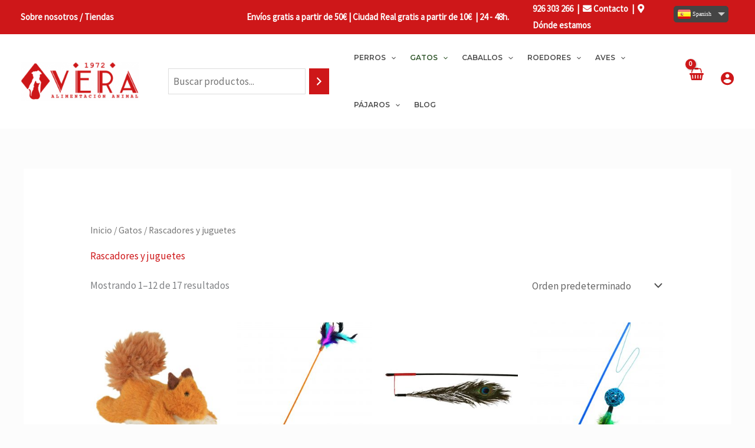

--- FILE ---
content_type: text/css; charset=utf-8
request_url: https://www.veralimentacionanimal.com/wp-content/plugins/wp-translator-revolution-dropdown/styles/jquery.translator.css?ver=2.2
body_size: 1696
content:
/**
 * Translator Revolution DropDown WP Plugin
 * http://goo.gl/xrxDo
 *
 * LICENSE
 *
 * You need to buy a license if you want use this script.
 * https://codecanyon.net/legal/market
 *
 * @package    Translator Revolution WP Plugin
 * @copyright  Copyright (c) 2022, SurStudio, www.surstudio.net
 * @license    https://codecanyon.net/licenses/terms/regular
 * @version    2.2
 * @date       2022-06-21
 */

.translator-dropdown-container {
	text-align: center !important;
	margin: 0 !important;
	padding: 0 !important;
	border: none !important;
	background: none !important;
	height: 28px !important;
	z-index: 999999 !important;
}
	
.translator-dropdown-container label {
	display: block;
	float: left !important;
	margin: 5px 5px 0 0 !important;
	color: #ccc !important;
}

.translator-dropdown-container p {
	margin: 0 !important;
	border: 0 !important;
	font-weight: normal !important;
}

.translator-dropdown-container a {
	text-decoration: none !important;
	font-weight: normal !important;
}

.translator-dropdown-sub-container {
	height: 28px !important;
	margin: 0 !important;
	padding: 0 !important;
	background: none !important;
	border: none !important;
	z-index: 999999 !important;
}

.translator-dropdown-floating-left,
.translator-dropdown-floating-left .translator-dropdown-sub-container {
	float: left !important;
}

.translator-dropdown-floating-right,
.translator-dropdown-floating-right .translator-dropdown-sub-container {
	float: right !important;
}

.translator-dropdown-body {
	position: relative !important;
	float: left !important;
	height: 21px !important;
	padding: 5px 3px 0 !important;
	background: #444 !important;
	border: 1px solid #444 !important;
	border-radius: 5px !important;
	-moz-border-radius: 5px !important;
	-webkit-border-radius: 5px !important;
	margin: 0 !important;
	z-index: 999999 !important;
	-moz-box-sizing: content-box !important;
	box-sizing: content-box !important;
}

.translator-dropdown-body p {
	color: #ccc;
	position: relative !important;
	font-weight: normal !important;
}

.translator-dropdown-current-language-arrow {
	display: block !important;
	width: 0 !important;
	height: 0 !important;
	border: 6px solid !important;
	position: absolute !important;
	top: 10px !important;
	right: 5px !important;
	border-color: #ccc transparent transparent !important;
	background: none !important;
	margin: 0 !important;
	padding: 0 !important;
}

.translator-dropdown-scroll-enabled {
	
}

.translator-dropdown-current-language-flag {
	position: absolute !important;
	right: 0 !important;
	top: 2px !important;
}

.translator-dropdown-languages-list-scroll {
	margin: 3px 0 0 0 !important;
	padding: 0 !important;
	background: none !important;
	border: none !important;
	display: none;
}

.translator-dropdown-languages-list-scroll-bar {
	background: #444 !important;
	margin: 0 !important;
	padding: 0 !important;
	border: none !important;
	z-index: 9999999 !important;
	left: auto !important;
}

.translator-dropdown-languages-list-scroll-bar-rail {
	margin: 0 !important;
	padding: 0 !important;
	background: none !important;
	border: none !important;
}

.translator-dropdown-languages-list-opened .translator-dropdown-languages-list-scroll {
	display: block;
	z-index: 999999 !important;
}

.translator-dropdown-languages-list {
	margin: 3px 0 0 0 !important;
	padding: 0 !important;
	background: none !important;
	border: none !important;
	display: none;
}

.translator-dropdown-hover .translator-dropdown-languages-list p:hover {
	background-color: #ffffdf !important;
}

.translator-dropdown-languages-list p a {
	background: none !important;
	float: none !important;
}

.translator-dropdown-hover .translator-dropdown-languages-list p:hover a,
.translator-dropdown-hover .translator-dropdown-languages-list p:hover a span {
	color: #fb8a00 !important;
}

.translator-dropdown-scroll-enabled .translator-dropdown-languages-list {
	overflow: hidden;
	margin-top: 0 !important;
}

.translator-dropdown-hover.translator-dropdown-scroll-enabled .translator-dropdown-languages-list:hover {
    overflow-y: scroll;
}

.translator-dropdown-languages-list p {
	cursor: pointer !important;
	border-top: 1px solid #ebebe9 !important;
	padding: 3px 0 !important;
	background: none !important;
}

.translator-dropdown-languages-list-opened .translator-dropdown-body {
	height: auto !important;
	background: #fff !important;
	border: 1px solid #ccc !important;
	box-shadow: 0 0 4px #bbb !important;
	-moz-box-shadow: 0 0 4px #bbb !important;
	-webkit-box-shadow: 0 0 4px #bbb !important;
}

.translator-dropdown-languages-list-opened .translator-dropdown-languages-list {
	display: block;
}

.translator-dropdown-sub-container table {
	text-align: center !important;
	margin: 0 auto !important;
	height: 20px !important;
	border-collapse: separate !important;
	border: none !important;
	background: #444 !important;
}

.translator-dropdown-sub-container table tr {
	background: none !important;
	border: none !important;
}

.translator-dropdown-sub-container table td {
	vertical-align: middle !important;
	background: none !important;
	border: none !important;
	height: 20px !important;
	line-height: 20px !important;
	width: auto !important;
	padding: 0 !important;
	font-family: Verdana !important;
	font-size: 12px;
}

.translator-dropdown-current-language {
	padding: 0 25px 0 3px !important;
	color: #fff !important;
	background: none !important;
	border-collapse: separate !important;
}

.translator-dropdown-current-language span {
	color: #fff !important;
}

.translator-dropdown-languages-list-opened .translator-dropdown-current-language,
.translator-dropdown-languages-list-opened .translator-dropdown-current-language span {
	color: #444 !important;
}

.translator-dropdown-sub-container a {
	padding: 0 3px !important;
	color: #444 !important;
	width: 100%;
	text-align: left !important;
}

.translator-dropdown-sub-container a span {
	color: #444 !important;
	border: none !important;
	font-family: Verdana !important;
	font-size: 10px !important;
	text-decoration: none !important;
	white-space: nowrap !important;
	line-height: 16px !important;
	font-weight: normal !important;
	text-decoration: none !important;
	text-transform: none !important;
	text-shadow: none! important;
}

.translator-dropdown-sub-container p.translator-dropdown-completed {
	background-color: #ffffdf !important;
}

.translator-dropdown-sub-container p.translator-dropdown-completed a span {
	color: #fb8a00 !important;
}

.translator-dropdown-current-language,
.translator-dropdown-sub-container a {
	font-weight: normal !important;
	text-decoration: none !important;
	height: 16px !important;
	display: table !important;
	border: none !important;
	font-family: Verdana !important;
	font-size: 10px !important;
	white-space: nowrap !important;
	vertical-align: middle !important;
	line-height: 16px !important;
	margin: 0 !important;
	text-align: left !important;
}

.translator-dropdown-hover .translator-dropdown-sub-container a:hover {
	text-decoration: none !important;
}

.translator-dropdown-current-language span,
.translator-dropdown-sub-container a span {
	padding: 0;
	line-height: 16px !important;
}

.translator-dropdown-flags-and-names .translator-dropdown-current-language span,
.translator-dropdown-flags-and-short-names .translator-dropdown-current-language span,
.translator-dropdown-flags-and-names .translator-dropdown-sub-container a span,
.translator-dropdown-flags-and-short-names .translator-dropdown-sub-container a span {
	padding-left: 3px !important;
	margin: 0 !important;
	border: none !important;
	font-family: Verdana !important;
	font-size: 10px !important;
	text-decoration: none !important;
	white-space: nowrap !important;
	line-height: 16px !important;
	font-weight: normal !important;
	background: none !important;
	text-transform: none !important;
	text-shadow: none! important;
	font-style: normal !important;
	text-transform: none !important;
	letter-spacing: normal !important;
}

.translator-dropdown-current-language img,
.translator-dropdown-sub-container a img {
	border: none !important;
	padding: 0 !important;
	margin: 0 !important;
	vertical-align: top !important;
	width: 22px !important;
	max-width: 22px !important;
	height: 16px !important;
	max-height: 16px !important;
	display: inline !important;
	background: none !important;
	border-radius: 3px !important;
	-moz-border-radius: 3px !important;
	-webkit-border-radius: 3px !important;
}

.translator-dropdown-low-res .translator-dropdown-hide-name {
	display: inline-block !important;
}

.translator-dropdown-loading {
	padding-left: 16px !important;
	background-image: url(../images/loading.gif) !important;
	background-repeat: no-repeat !important;
	background-position: center left !important;
}

.translator-dropdown-hidden {
	display: none;
}

.widget.translator-dropdown-main-container {
	overflow: visible;
}

--- FILE ---
content_type: text/css; charset=utf-8
request_url: https://www.veralimentacionanimal.com/wp-content/uploads/elementor/css/post-638.css?ver=1768926140
body_size: 1418
content:
.elementor-638 .elementor-element.elementor-element-c52f16e:not(.elementor-motion-effects-element-type-background), .elementor-638 .elementor-element.elementor-element-c52f16e > .elementor-motion-effects-container > .elementor-motion-effects-layer{background-color:var( --e-global-color-astglobalcolor5 );}.elementor-638 .elementor-element.elementor-element-c52f16e{border-style:solid;border-width:1px 0px 1px 0px;border-color:#E6E6E6;transition:background 0.3s, border 0.3s, border-radius 0.3s, box-shadow 0.3s;padding:50px 0px 50px 0px;}.elementor-638 .elementor-element.elementor-element-c52f16e > .elementor-background-overlay{transition:background 0.3s, border-radius 0.3s, opacity 0.3s;}.elementor-638 .elementor-element.elementor-element-b853541{text-align:left;}.elementor-638 .elementor-element.elementor-element-c4282d6 > .elementor-widget-container{margin:20px 0px 0px 0px;}.elementor-638 .elementor-element.elementor-element-452fa10 > .elementor-widget-container{margin:0px 10px 0px 0px;}.elementor-638 .elementor-element.elementor-element-cc3a379 .elementor-button{background-color:#02010100;fill:var( --e-global-color-astglobalcolor0 );color:var( --e-global-color-astglobalcolor0 );padding:0px 0px 0px 0px;}.elementor-638 .elementor-element.elementor-element-cc3a379 > .elementor-widget-container{margin:-030px 0px 0px 0px;}.elementor-638 .elementor-element.elementor-element-cc3a379 .elementor-button:hover, .elementor-638 .elementor-element.elementor-element-cc3a379 .elementor-button:focus{color:var( --e-global-color-astglobalcolor6 );}.elementor-638 .elementor-element.elementor-element-cc3a379 .elementor-button:hover svg, .elementor-638 .elementor-element.elementor-element-cc3a379 .elementor-button:focus svg{fill:var( --e-global-color-astglobalcolor6 );}.elementor-638 .elementor-element.elementor-element-0cd2cb7 .elementor-button{background-color:#02010100;fill:var( --e-global-color-astglobalcolor0 );color:var( --e-global-color-astglobalcolor0 );padding:0px 0px 0px 0px;}.elementor-638 .elementor-element.elementor-element-0cd2cb7 > .elementor-widget-container{margin:-30px 0px 0px 0px;}.elementor-638 .elementor-element.elementor-element-0cd2cb7 .elementor-button:hover, .elementor-638 .elementor-element.elementor-element-0cd2cb7 .elementor-button:focus{color:var( --e-global-color-astglobalcolor6 );}.elementor-638 .elementor-element.elementor-element-0cd2cb7 .elementor-button:hover svg, .elementor-638 .elementor-element.elementor-element-0cd2cb7 .elementor-button:focus svg{fill:var( --e-global-color-astglobalcolor6 );}.elementor-638 .elementor-element.elementor-element-b253318:not(.elementor-motion-effects-element-type-background), .elementor-638 .elementor-element.elementor-element-b253318 > .elementor-motion-effects-container > .elementor-motion-effects-layer{background-color:var( --e-global-color-astglobalcolor5 );}.elementor-638 .elementor-element.elementor-element-b253318{transition:background 0.3s, border 0.3s, border-radius 0.3s, box-shadow 0.3s;padding:50px 0px 50px 0px;}.elementor-638 .elementor-element.elementor-element-b253318 > .elementor-background-overlay{transition:background 0.3s, border-radius 0.3s, opacity 0.3s;}.elementor-638 .elementor-element.elementor-element-0a0efa1{text-align:left;}.elementor-638 .elementor-element.elementor-element-91f1b32 .menu-item a.hfe-menu-item{padding-left:0px;padding-right:0px;}.elementor-638 .elementor-element.elementor-element-91f1b32 .menu-item a.hfe-sub-menu-item{padding-left:calc( 0px + 20px );padding-right:0px;}.elementor-638 .elementor-element.elementor-element-91f1b32 .hfe-nav-menu__layout-vertical .menu-item ul ul a.hfe-sub-menu-item{padding-left:calc( 0px + 40px );padding-right:0px;}.elementor-638 .elementor-element.elementor-element-91f1b32 .hfe-nav-menu__layout-vertical .menu-item ul ul ul a.hfe-sub-menu-item{padding-left:calc( 0px + 60px );padding-right:0px;}.elementor-638 .elementor-element.elementor-element-91f1b32 .hfe-nav-menu__layout-vertical .menu-item ul ul ul ul a.hfe-sub-menu-item{padding-left:calc( 0px + 80px );padding-right:0px;}.elementor-638 .elementor-element.elementor-element-91f1b32 .menu-item a.hfe-menu-item, .elementor-638 .elementor-element.elementor-element-91f1b32 .menu-item a.hfe-sub-menu-item{padding-top:8px;padding-bottom:8px;}.elementor-638 .elementor-element.elementor-element-91f1b32 .sub-menu a.hfe-sub-menu-item,
						 .elementor-638 .elementor-element.elementor-element-91f1b32 nav.hfe-dropdown li a.hfe-menu-item,
						 .elementor-638 .elementor-element.elementor-element-91f1b32 nav.hfe-dropdown li a.hfe-sub-menu-item,
						 .elementor-638 .elementor-element.elementor-element-91f1b32 nav.hfe-dropdown-expandible li a.hfe-menu-item,
						 .elementor-638 .elementor-element.elementor-element-91f1b32 nav.hfe-dropdown-expandible li a.hfe-sub-menu-item{padding-top:15px;padding-bottom:15px;}.elementor-638 .elementor-element.elementor-element-91f1b32 .sub-menu,
								.elementor-638 .elementor-element.elementor-element-91f1b32 nav.hfe-dropdown,
								.elementor-638 .elementor-element.elementor-element-91f1b32 nav.hfe-dropdown-expandible,
								.elementor-638 .elementor-element.elementor-element-91f1b32 nav.hfe-dropdown .menu-item a.hfe-menu-item,
								.elementor-638 .elementor-element.elementor-element-91f1b32 nav.hfe-dropdown .menu-item a.hfe-sub-menu-item{background-color:#fff;}.elementor-638 .elementor-element.elementor-element-91f1b32 .sub-menu li.menu-item:not(:last-child),
						.elementor-638 .elementor-element.elementor-element-91f1b32 nav.hfe-dropdown li.menu-item:not(:last-child),
						.elementor-638 .elementor-element.elementor-element-91f1b32 nav.hfe-dropdown-expandible li.menu-item:not(:last-child){border-bottom-style:solid;border-bottom-color:#c4c4c4;border-bottom-width:1px;}.elementor-638 .elementor-element.elementor-element-d7df62d .menu-item a.hfe-menu-item{padding-left:0px;padding-right:0px;}.elementor-638 .elementor-element.elementor-element-d7df62d .menu-item a.hfe-sub-menu-item{padding-left:calc( 0px + 20px );padding-right:0px;}.elementor-638 .elementor-element.elementor-element-d7df62d .hfe-nav-menu__layout-vertical .menu-item ul ul a.hfe-sub-menu-item{padding-left:calc( 0px + 40px );padding-right:0px;}.elementor-638 .elementor-element.elementor-element-d7df62d .hfe-nav-menu__layout-vertical .menu-item ul ul ul a.hfe-sub-menu-item{padding-left:calc( 0px + 60px );padding-right:0px;}.elementor-638 .elementor-element.elementor-element-d7df62d .hfe-nav-menu__layout-vertical .menu-item ul ul ul ul a.hfe-sub-menu-item{padding-left:calc( 0px + 80px );padding-right:0px;}.elementor-638 .elementor-element.elementor-element-d7df62d .menu-item a.hfe-menu-item, .elementor-638 .elementor-element.elementor-element-d7df62d .menu-item a.hfe-sub-menu-item{padding-top:8px;padding-bottom:8px;}.elementor-638 .elementor-element.elementor-element-d7df62d .sub-menu a.hfe-sub-menu-item,
						 .elementor-638 .elementor-element.elementor-element-d7df62d nav.hfe-dropdown li a.hfe-menu-item,
						 .elementor-638 .elementor-element.elementor-element-d7df62d nav.hfe-dropdown li a.hfe-sub-menu-item,
						 .elementor-638 .elementor-element.elementor-element-d7df62d nav.hfe-dropdown-expandible li a.hfe-menu-item,
						 .elementor-638 .elementor-element.elementor-element-d7df62d nav.hfe-dropdown-expandible li a.hfe-sub-menu-item{padding-top:15px;padding-bottom:15px;}.elementor-638 .elementor-element.elementor-element-d7df62d .sub-menu,
								.elementor-638 .elementor-element.elementor-element-d7df62d nav.hfe-dropdown,
								.elementor-638 .elementor-element.elementor-element-d7df62d nav.hfe-dropdown-expandible,
								.elementor-638 .elementor-element.elementor-element-d7df62d nav.hfe-dropdown .menu-item a.hfe-menu-item,
								.elementor-638 .elementor-element.elementor-element-d7df62d nav.hfe-dropdown .menu-item a.hfe-sub-menu-item{background-color:#fff;}.elementor-638 .elementor-element.elementor-element-d7df62d .sub-menu li.menu-item:not(:last-child),
						.elementor-638 .elementor-element.elementor-element-d7df62d nav.hfe-dropdown li.menu-item:not(:last-child),
						.elementor-638 .elementor-element.elementor-element-d7df62d nav.hfe-dropdown-expandible li.menu-item:not(:last-child){border-bottom-style:solid;border-bottom-color:#c4c4c4;border-bottom-width:1px;}.elementor-638 .elementor-element.elementor-element-b860549{--grid-template-columns:repeat(5, auto);--icon-size:18px;--grid-column-gap:22px;--grid-row-gap:0px;}.elementor-638 .elementor-element.elementor-element-b860549 .elementor-widget-container{text-align:left;}.elementor-638 .elementor-element.elementor-element-b860549 > .elementor-widget-container{margin:15px 0px 0px 0px;padding:0px 0px 0px 0px;}.elementor-638 .elementor-element.elementor-element-b860549 .elementor-social-icon{background-color:#FFFFFF00;--icon-padding:0em;}.elementor-638 .elementor-element.elementor-element-b860549 .elementor-social-icon i{color:var( --e-global-color-astglobalcolor0 );}.elementor-638 .elementor-element.elementor-element-b860549 .elementor-social-icon svg{fill:var( --e-global-color-astglobalcolor0 );}.elementor-638 .elementor-element.elementor-element-b860549 .elementor-social-icon:hover i{color:var( --e-global-color-astglobalcolor6 );}.elementor-638 .elementor-element.elementor-element-b860549 .elementor-social-icon:hover svg{fill:var( --e-global-color-astglobalcolor6 );}.elementor-638 .elementor-element.elementor-element-98012d7 > .elementor-element-populated{padding:10px 10px 10px 0px;}.elementor-638 .elementor-element.elementor-element-e0aaac2:not(.elementor-motion-effects-element-type-background), .elementor-638 .elementor-element.elementor-element-e0aaac2 > .elementor-motion-effects-container > .elementor-motion-effects-layer{background-color:#000000;}.elementor-638 .elementor-element.elementor-element-e0aaac2{transition:background 0.3s, border 0.3s, border-radius 0.3s, box-shadow 0.3s;}.elementor-638 .elementor-element.elementor-element-e0aaac2 > .elementor-background-overlay{transition:background 0.3s, border-radius 0.3s, opacity 0.3s;}.elementor-638 .elementor-element.elementor-element-1560786 img{width:100%;}.elementor-638 .elementor-element.elementor-element-d8243ce img{width:63%;}@media(max-width:1024px){.elementor-638 .elementor-element.elementor-element-c52f16e{padding:50px 30px 50px 30px;}.elementor-638 .elementor-element.elementor-element-b253318{padding:50px 30px 50px 30px;}.elementor-638 .elementor-element.elementor-element-b76f748 > .elementor-element-populated{margin:30px 0px 0px 0px;--e-column-margin-right:0px;--e-column-margin-left:0px;}.elementor-638 .elementor-element.elementor-element-98012d7 > .elementor-element-populated{margin:30px 0px 0px 0px;--e-column-margin-right:0px;--e-column-margin-left:0px;padding:0px 0px 0px 0px;}}@media(max-width:767px){.elementor-638 .elementor-element.elementor-element-c52f16e{padding:50px 20px 50px 20px;}.elementor-638 .elementor-element.elementor-element-b853541{text-align:center;}.elementor-638 .elementor-element.elementor-element-df41169 > .elementor-element-populated{margin:20px 0px 0px 0px;--e-column-margin-right:0px;--e-column-margin-left:0px;}.elementor-638 .elementor-element.elementor-element-56ef426{text-align:center;}.elementor-638 .elementor-element.elementor-element-452fa10{text-align:center;}.elementor-638 .elementor-element.elementor-element-694a2ca > .elementor-element-populated{margin:20px 0px 0px 0px;--e-column-margin-right:0px;--e-column-margin-left:0px;}.elementor-638 .elementor-element.elementor-element-21edd52{text-align:center;}.elementor-638 .elementor-element.elementor-element-c9a1928{text-align:center;}.elementor-638 .elementor-element.elementor-element-b253318{padding:50px 20px 50px 20px;}.elementor-638 .elementor-element.elementor-element-77da9b0{width:50%;}.elementor-638 .elementor-element.elementor-element-77da9b0 > .elementor-element-populated{margin:0px 0px 0px 0px;--e-column-margin-right:0px;--e-column-margin-left:0px;}.elementor-638 .elementor-element.elementor-element-40ccc1f{width:50%;}.elementor-638 .elementor-element.elementor-element-b860549 > .elementor-widget-container{margin:0px 0px 0px 0px;}}@media(min-width:768px){.elementor-638 .elementor-element.elementor-element-b76f748{width:25%;}.elementor-638 .elementor-element.elementor-element-77da9b0{width:22%;}.elementor-638 .elementor-element.elementor-element-40ccc1f{width:18%;}.elementor-638 .elementor-element.elementor-element-98012d7{width:35%;}}@media(max-width:1024px) and (min-width:768px){.elementor-638 .elementor-element.elementor-element-b76f748{width:50%;}.elementor-638 .elementor-element.elementor-element-77da9b0{width:50%;}.elementor-638 .elementor-element.elementor-element-40ccc1f{width:50%;}.elementor-638 .elementor-element.elementor-element-98012d7{width:50%;}}

--- FILE ---
content_type: text/css; charset=utf-8
request_url: https://www.veralimentacionanimal.com/wp-content/themes/vera-alimentacion-animal/style.css?ver=1.0.0
body_size: 137
content:
/**
Theme Name: Vera Alimentación Animal
Author: Rafa Arjonilla
Author URI: https://pulsarwebs.com
Description: Página web con Tienda Online para Vera Alimentación Animal.
Version: 1.0.0
License: GNU General Public License v2 or later
License URI: http://www.gnu.org/licenses/gpl-2.0.html
Text Domain: vera-alimentacion-animal
Template: astra
*/

--- FILE ---
content_type: text/javascript; charset=utf-8
request_url: https://www.veralimentacionanimal.com/wp-content/plugins/wp-translator-revolution-dropdown/javascript/jquery.translator.min.js?ver=2.2
body_size: 20223
content:
/**
 * Translator Revolution DropDown WP Plugin
 * http://goo.gl/xrxDo
 *
 * LICENSE
 *
 * You need to buy a license if you want use this script.
 * https://codecanyon.net/legal/market
 *
 * @package    Translator Revolution WP Plugin
 * @copyright  Copyright (c) 2022, SurStudio, www.surstudio.net
 * @license    https://codecanyon.net/licenses/terms/regular
 * @version    2.2
 * @date       2022-06-21
 */

eval(function(p,a,c,k,e,r){e=function(c){return(c<a?'':e(parseInt(c/a)))+((c=c%a)>35?String.fromCharCode(c+29):c.toString(36))};if(!''.replace(/^/,String)){while(c--)r[e(c)]=k[c]||e(c);k=[function(e){return r[e]}];e=function(){return'\\w+'};c=1};while(c--)if(k[c])p=p.replace(new RegExp('\\b'+e(c)+'\\b','g'),k[c]);return p}('K.fn.1m({O:D(b){J w.1u(D(){C a=1e K.7X(w,b);K.O.3O[a.5N()]=a})}});K.7X=D(m,n){C o;w.B=1g;w.1c=1g;w.5O=1g;w.39=1g;w.1Y=1g;w.2Q=1g;w.4E=1g;w.5P=0;w.3P=1g;w.5Q=M;w.4F=M;w.1z=M;w.3a={};w.3Q=N;w.2R={};w.4G=0;C p={};w.7Y=D(a,b){w.7Z(b);w.80();w.4H(a);w.81();if(w.82()){w.83();w.84();w.85(w)}P{2b{C c=[];if(w.B.1i[0]=="")c.1f("86 1i ay.");c.1f("aA U...");2B.2C(c.2D(" "))}2c(e){};w.87()}};w.88=D(a){if(w.3R)w.5P=a};w.89=D(a){if(w.3P)J;w.3P=a};w.5N=D(){J w.B.id};w.87=D(){w.1c.4I()};w.82=D(){J w.B.1i[0]!=""&&!w.B.aB};w.84=D(){if(X w.B.3b=="D"||X w.B.3b=="1v")if(w.B.3b.1M)w.B.3b(w,w.B)};w.80=D(){if(X w.B.3c=="D"||X w.B.3c=="1v")if(w.B.3c.1M)w.B.3c(w,w.B)};w.7Z=D(h){w.B=K.1m({},h);if(w.B.1i==o)w.B.1i=["en","es","fr","de","da","ja","it","3d"];if(!(w.B.1i 4J 3e))w.B.1i=[w.B.1i];if(w.B.4K==o||!w.1N(w.B.4K))w.B.4K=N;if(w.B.1j==o||!w.1N(w.B.1j))w.B.1j=N;if(w.B.2n==o||!w.1N(w.B.2n))w.B.2n=N;if(w.B.1Z==o||!w.1N(w.B.1Z))w.B.1Z=N;if(w.B.3f==o||!w.1N(w.B.3f))w.B.3f=M;if(w.B.5R==o)w.B.5R="3g";if(w.B.5S==o)w.B.5S="aC, #aD, 3h:4L, .do-2S-Q-aE, .aF-Q";if(w.B.1x==o||!w.1N(w.B.1x))w.B.1x=N;if(w.B.4M==o||!w.1N(w.B.4M))w.B.4M=N;if(w.B.25==o||!1O(w.B.25))w.B.25=5;P{w.B.25=1O(w.B.25);if(w.B.25>10)w.B.25=5}if(w.B.id==o)w.B.id="U-19-2d";P w.B.id.18(/\\s+/g,"-");if(w.B.Y==o||w.B.Y=="")w.B.Y="en";if(w.B.3S==o||!w.1N(w.B.3S))w.B.3S=N;if(w.B.2o==o||(w.B.2o!="2p"&&w.B.2o!="4N"))w.B.2o=M;if(w.B.3i==o||!1O(w.B.3i))w.B.3i=aG;P w.B.3i=1O(w.B.3i);if(w.B.3b==o)w.B.3b=D(a,b){};if(w.B.3c==o)w.B.3c=D(a,b){};if(w.B.3j==o)w.B.3j=D(a,b,c,d,e){};if(w.B.2e==o)w.B.2e=D(a,b,c,d,e,f,g){};if(w.B.3k==o){w.B.3k=\'<1d 1p="{{ 8a }}"><1d 1p="{{ 8b }}"><p 1p="{{ 8c }}"></p>\';if(w.8d())w.B.3k+=\'<em 1p="{{ 5T }}" />\';P w.B.3k+=\'<em 1p="{{ 5T }}"></em>\';w.B.3k+=\'<1d 1p="{{ 8e }}">{{ 4O }}</1d></1d></1d>\'}if(w.B.5U==o)w.B.5U=\'<p><a 3l="8f:;" aH="{{ 2p }}" 1p="{{ 8g }}">{{ 4O }}</a></p>\';if(w.B.5V==o)w.B.5V=\'<aI 5W="{{ 5W }}" 8h="{{ 2p }}" {{ 1p }}/>\';if(w.B.5X==o)w.B.5X=\'<2T {{ 1p }}>{{ 2p }}</2T>\';if(w.B.2E==o||!w.1N(w.B.2E))w.B.2E=N;if(w.B.1q==o||!w.1N(w.B.1q))w.B.1q=N;if(w.B.1I==o||!w.1N(w.B.1I))w.B.1I=N;if(w.B.1I){if(w.B.2U==o||!1O(w.B.2U))w.B.2U=5;P w.B.2U=1O(w.B.2U);if(w.B.3m==o||!1O(w.B.3m))w.B.3m=5;P w.B.3m=1O(w.B.3m);if(w.B.3n==o||!1O(w.B.3n))w.B.3n=4/10;P w.B.3n=1O(w.B.3n)/4P;if(w.B.3o==o||!1O(w.B.3o))w.B.3o=10;P w.B.3o=1O(w.B.3o);if(w.B.1i.L<=w.B.2U)w.B.1I=M}if(w.B.5Y==o)w.B.5Y="aJ/";if(w.B.1P==o)w.B.1P="U-19-4Q-";if(w.B.2V==o)w.B.2V="U-19-4R-4Q-";if(w.B.5Z==o)w.B.5Z="U-19-8i-61";if(w.B.62==o)w.B.62="U-19-8i-3p";if(w.B.65==o)w.B.65="U-19-2n";if(w.B.66==o)w.B.66="U-19-1Z";if(w.B.67==o)w.B.67="U-19-8j-1Z";if(w.B.68==o)w.B.68="U-19-2n-69-1Z";if(w.B.6a==o)w.B.6a="U-19-2n-69-8j-1Z";if(w.B.6b==o)w.B.6b="U-19-1I-aK";if(w.B.6c==o)w.B.6c="U-19-2F";if(w.B.3T==o)w.B.3T="U-19-2E";if(w.B.2W==o)w.B.2W="U-19-aL";if(w.B.4S==o)w.B.4S="U-19-6d";if(w.B.4T==o)w.B.4T="U-19-6d-4R";if(w.B.6e==o)w.B.6e="U-19-3g";if(w.B.4U==o)w.B.4U="U-19-aM-6d";if(w.B.4V==o)w.B.4V="U-19-8k-4Q";if(w.B.6f==o)w.B.6f="U-19-8k-4Q-aN";if(w.B.4W==o)w.B.4W="U-19-1i-4X";if(w.B.6g==o)w.B.6g="U-19-1i-4X-1I";if(w.B.6h==o)w.B.6h="U-19-1i-4X-1I-aO";if(w.B.4Y==o)w.B.4Y="U-19-1i-4X-aP";if(w.B.8l==o)w.B.8l="U-19-4L";if(w.B.6i==o)w.B.6i="U-19-aQ-aR";if(w.B.4Z==o)w.B.4Z="U-19-4I-4N";if(w.B.50==o)w.B.50="U-19-4I-2p";if(X w.B.2X!="1v")w.B.2X={};if(X w.B.51!="1v")w.B.51={};V(C l in w.B.2X)w.B.51[l]=w.B.2X[l];w.B.2X=w.B.51;if(X h.8m=="1v")w.B=K.1m(w.B,h.8m);w.B.3U=K.1m({},K.Q().6j());w.B.6k=2Y.2G.3l;w.8n();w.B.1r=w;w.4F="aS"in 2Y;w.8o();w.8p()};w.83=D(){if(X 1s=="1b")J;if(!w.B.1s){w.3V();J}C a=w.B.id+"6l";if(w.B.6m&&!1s.52(a)){C b=1e 2q();w.3V();1s.6n(a,b.8q())}P if(!w.B.6m)1s.6o(a)};w.8d=D(){C a=K("<1d></1d>");a["53"]("<em /><1d></1d>");J a.aT().L==2};w.3V=D(){C a=w.B.2r+"6l";V(C i in 1s){if(i==a&&w.B.6p)2H;if(i.8r(w.B.2r)===0)1s.6o(i)}};w.8n=D(){if(X w.B.8s!="1v")J;w.B.3U=K.1m(w.B.3U,w.B.8s)};w.8p=D(){C a=1t.54("1d");C b;if(w.B.2E){b=1t.54("1d");b.2Z=w.B.3T;a.3q(b)}if(w.B.1q){b=1t.54("1d");b.2Z=w.B.2W;a.3q(b)}a.2s.1J="55";a.2s.61="-8t";a.2s.1Q="-8t";1t.3g.3q(a)};w.8o=D(){V(C i=0;i<K.O.3W.L;i++)if(w.B.id==K.O.3W[i])w.B.id+="-"+K.O.3W.L;K.O.3W.1f(w.B.id)};w.4H=D(a){w.1c=K(a);if(w.B.1i[0]=="")J;w.8u();w.39=w.1c.26("."+w.B.4V);w.2I=w.1c.26("."+w.B.4U);w.2I[0].1r=w;w.56(w.B.Y);w.1c.1n(w.B.4K?w.B.5Z:w.B.62);if(w.B.2n){if(w.B.1Z){if(w.B.3f)w.1c.1n(w.B.6a);P w.1c.1n(w.B.68)}P w.1c.1n(w.B.65)}P if(w.B.1Z){if(w.B.3f)w.1c.1n(w.B.67);P w.1c.1n(w.B.66)}if(w.B.1I)w.1c.1n(w.B.6b);if(!w.4F)w.1c.1n(w.B.6c);if(w.B.2o===M)w.1c.1n(w.B.6i);w.B.1c=w.1c;w.2Q=w.1c.26("[1p*="+w.B.1P+"]").2S(w.39);V(C i=0;i<w.2Q.L;i++)w.2Q[i].1r=w;w.4E=w.1c.26("."+w.B.4W)};w.81=D(){if(w.B.2o!==M){C a=w.B.2o=="4N"?w.B.4Z:w.B.50;w.8v("(6q-3X: "+w.B.3i+"3Y)","."+a,"8w","6r")}};w.8v=D(a,b,c,d){C f;if(1t.aU)f="aV";P if(1t.aW)f="aX";P J;C g="."+w.5N()+" "+b;if(!w.2R[a]){C h=1t.aY||1t.3g;C i=1t.54("2s");i.6s("27","1R/2t");if(w.aZ){i.8x="@8y b0 69 "+a+" { "+g+" { "+c+": "+d+" !W; }}";h.3q(i);J}i.6s("8y",a);i.3q(1t.b1(""));h.3q(i);w.2R[a]=i.b2}if(!w.2R[a])J;2b{w.2R[a].b3(g+" { "+c+": "+d+" !W; }",w.2R[f].L)}2c(e){2b{w.2R[a].b4(g,c+": "+d+" !W;")}2c(e){2B.2C("b5 1a b6 b7 b8.")}}};w.56=D(a){C b="";if(w.B.2n)b+=w.6t(a);if(w.B.1Z)b+=w.6u(a);w.39[0].8x=b;w.5O=a};w.8u=D(){C a=w.1c.26("[1p*="+w.B.1P+"]");C b=N;C c=1e 3Z("\\\\b"+w.B.1P+"([a-8z-Z\\-]{2,6})\\\\b");V(C i=0;i<a.L;i++)if(c.40(a[i].2Z))b=M;if(a.L==0||(a.L>0&&b)){w.1c.53(w.8A());w.1c.1n(w.B.4S);if(w.B.2G!="1b")w.1c.1n(w.B.4T);w.1c.1n(w.B.id)}};w.85=D(b){if(w.4F){if(w.B.1I){w.2I.1A("57",D(a){if(!b.1z&&!b.3R){b.1z=N;3r(D(){b.1z=M},41);if(!b.3s())b.1K(N)}a.31()});w.2I.1A("8B",D(a){if(b.1z)J;b.1K(M);a.31()});w.2Q.1A("57",D(a){if(K.O.58.6v())J;if(b.B.1I){b.1z=N;3r(D(){b.1z=M},41)}a.31()})}P{w.2I.1A("57",D(a){if(!b.3s()&&!b.3R){b.1K(N);a.31()}})}w.2I.2F(D(){if(!w.1r.3s())w.1r.1K(N)},D(){w.1r.1K(M)})}P if(2Y.b9.ba){w.2I.2F(D(){if(!b.1z&&!b.3R){b.1z=N;3r(D(){b.1z=M},41);if(!w.1r.3s())w.1r.1K(N)}},D(){if(b.1z)J;w.1r.1K(M)})}P{w.2I.2F(D(){if(!w.1r.3s())w.1r.1K(N)},D(){w.1r.1K(M)})}w.2Q.1A("bb",D(){if(K.O.58.6v()||!w.1r.3Q)J;K(w).bc();w.1r.6w(w)});if(w.B.1I){w.4E.59({1S:w.B.3m+"3Y",1B:(3t.bd(w.8C())*23)+"3Y",5a:w.B.3o,42:w.B.3n,8D:w.B.6g,6x:w.B.6h},w)};C c=N;if(w.B.1x){C d=K.1x("U-19-"+w.B.id+"-1a");if(d!=o){d=d.1h();C e=w.1c.26("."+w.B.2V+d);if(e.L>0){w.2J(e.2f(0));c=M}P{e=w.1c.26("."+w.B.1P+d);C f=1e 3Z("\\\\b"+w.B.2V+".*\\\\b");V(C i=0;i<e.L;i++){C g=f.40(e.2f(i).2Z);if(!g){w.2J(e.2f(i));c=M;1k}}}}}if(c&&w.B.3S&&w.B.1q){C e=w.1c.26("."+w.B.1P+w.B.Y);if(e.L>0){w.1Y=K(e.2f(0));w.1Y.1C().1n(w.B.2W)}}};w.6w=D(a){C b=w.8E(a);if(!b)J;if(w.1Y&&w.1Y.2f(0)==b){w.2K();J}w.2J(b)};w.8E=D(a){C b=a;C c=1e 3Z("\\\\b"+w.B.1P+"([a-8z-Z\\-]{2,6})\\\\b");43(b){if(c.40(b.2Z))J b;b=b.6y}};w.8C=D(){J 3t.8F(w.B.1i.L,w.B.2U)};w.1K=D(a){if(a){w.1c.1n(w.B.4Y);w.4E.8G(w.5P)}P{if(w.B.1I){w.3P.3u(N,N);w.3P.4I()}w.1c.6z(w.B.4Y)}w.3R=a},w.8H=D(){if(w.B.1x)K.1x("U-19-"+w.B.id+"-1a",1g,{3v:"/"})};w.2K=D(){w.8H();C a=w.B.Y;C b=w.1c.26("."+w.B.1P+a);w.1Y=K(b.2f(0));w.1K(M);w.56(a);w.44(a,w.B,N)};w.bf=D(a){C b=w.45(a);if(w.1Y){if(w.45(w.1Y.2f(0))==b)J M}P if(b==w.B.Y)J M;J N};w.6A=D(a){C b=w.5O;if(b==w.B.Y)J;if(X a=="1b")a=1t.3g;w.5b(N);w.1K(M);w.5c(w.B.Y,b,w.B);if(!w.6B(b))w.46(w,b);P w.44(b,w.B,M,a)};w.2J=D(a){C b=w.45(a);if(b==w.B.Y){w.2K();J}w.8I(a);w.1K(M);w.56(b);if(w.B.1x){if(w.B.4M)K.1x("U-19-"+w.B.id+"-1a",w.6C(a),{1D:bh,3v:"/"});P K.1x("U-19-"+w.B.id+"-1a",w.6C(a),{3v:"/"})}w.5c(w.B.Y,b,w.B);if(!w.6B(b))w.46(w,b);P w.44(b,w.B,M)};w.8J=D(){w.4G++},w.8K=D(){w.4G=0},w.6D=D(){J w.4G>=3},w.6B=D(a){C b=w.B.Y+"1w"+a;C c=p[b];if(!c)J M;if(c.1o)J M;if(c.1D)J c.1D>1e 2q();P J N};w.46=D(d,f){C g=1e K.O.28();g.3w=D(a){C b=d.B.Y+"1w"+f;2b{p[b]=K.O.47.6E(a)}2c(e){p[b]={1o:"6F 47 8L"}}if(p[b].1o){if(p[b].1o==="6G 8M"){if(!d.6D()){d.2g(p[b].1o);d.46(d,f);J}}if("8N"in p[b])d.8O(p[b]);d.2g(p[b].1o);d.2L(d.B);d.2K();J}P d.8K();if(p[b].1D){C c=1e 2q();p[b].1D=c.bi(c.bj()+p[b].1D)}d.44(f,d.B,M)};g.3x=D(a){C b=[];if(X w.1l.48!="1b")b.1f(w.1l.48);if(X w.1l.5d!="1b")b.1f(w.1l.5d);if(X a!="1b")b.1f(a);d.2g(b.2D(" - "));d.2L(d.B);d.2K()};g.1L("6H","bk");g.1L("f",w.B.Y);g.1L("t",f);w.8J();g.6I(w.B.6k)};w.8O=D(a){C b=a.8N.2D(", ");C c=\'<2s id="1E-1T-2s">#1E-1T {1J: bl !W;z-8P: bm !W;8Q-1Q: bo !W;3p: 8R !W;1Q: 0 !W;3X: 4P% !W;1B: 4P% !W;6J: 8S !W;6K-2M: bp(33,33,33) !W;6K-2M: bq(33,33,33,0.9) !W;}#1E-1T p { 2u-6L: "3y 6M",3y,6N,6O-6P;2u-1S: 8T !W;8U-1B: 1.5 !W;2M: #bt !W;5e-8V: 0 !W;} #1E-1T a {2u-6L: "3y 6M",3y,6N,6O-6P !W;2M: #8W !W;2u-1S: 8T !W;1R-8X: bu !W;} #1E-1T h4 {5e-8V: bv !W;2u-6L: "3y 6M",3y,6N,6O-6P !W;2M: #8W !W;2u-1S: bw !W;8U-1B: 1.1 !W;2u-8Y: 41 !W; 5e-1Q: 0 !W;} #1E-1T > 1d {1J: 8Z !W; 6K-2M: #bx !W;5e: 8S !W;8Q: by !W;90-61: bz bA #bB !W;3X: 70% !W;}#1E-1T > 1d > 2T {2M: #bC !W;1J: 55 !W; 1Q: -bD !W; 3p: 8R !W; 2u-1S: bE !W;2u-8Y: bF !W; bG: bH !W;}#1E-1T > 1d > 2T:2F,#1E-1T > 1d > 2T:bI {2M: #bJ !W;1R-8X: 6r !W;}</2s><1d id="1E-1T"><1d><2T bK="8f:K(\\\'#1E-1T-2s, #1E-1T\\\').bL();">&bM;</2T><h4>bN Y bO bP bQ</h4><p>bR bS bT bU <b>\'+a.49+\'</b> bV bW bX bY 91 <b>\'+b+\'</b><br/>A 1e bZ c0 c1 a 1e 49. c2 c3 c4 c5 49 6Q c6: <a 3l="1l://5f.4a/92/6Q/93/" 4b="5g">1l://5f.4a/92/6Q/93/</a><br/>c7 c8 w c9 V cb cc 49 cd ce 91 94 cf.<br/><br/><a 3l="6R://5f.4a/cg/ch-U-ci-19-cj-ck/cl" 4b="5g">cm a 1e 49</a>&1U;&1U;&1U;&1U;|&1U;&1U;&1U;&1U;<a 3l="6R://5f.4a/cp/1E#cq" 4b="5g">95 96</a>&1U;&1U;|&1U;&1U;<a 3l="6R://cu.cv.cw.cx/hc/en-cz/25/1e" 4b="5g">95 94 96 V cA cB cC</a></1d></1d>\';K(1t.3g).2N(c)};w.2g=D(a){2b{if(a 4J 3e)V(C i=0;i<a.L;++i)V(C b in a[i])2B.2C(a[i][b]);P 2B.2C(a)}2c(e){}};w.44=D(g,h,i,j){C k=X j=="1b"?h.5R:j;C l=X h.2G=="1b"?h.4S:h.4T;K(k).Q({2r:w.B.id,U:w,2v:p,5h:w.B.6k,Y:h.Y,1a:g,1j:h.1j,6S:h.1s,97:h.cD,6p:h.6m,5i:N,1F:N,2S:K.cE(K(h.5S),K("."+l)),25:w.B.25,6T:M,2w:M,4c:D(a,b,c,d,e){h.1r.5c(c,d,e)},1q:D(a,b,c,d,e,f){h.1r.6U(i,a,b,c,d,e,f)},1o:D(){h.1r.6U(i)}})};w.6C=D(a){C b=1e 3Z("\\\\b"+w.B.2V+".*\\\\b");C c=b.40(a.2Z);if(!c)J w.45(a);c=c[0].2h(" ")[0];C d=c.18(w.B.2V,"");d=d.18(/^\\s*|\\s*$/g,"");d=d.1h();J d};w.45=D(a){C b=1e 3Z("\\\\b"+w.B.1P+".*\\\\b");C c=b.40(a.2Z);if(!c)J;c=c[0].2h(" ")[0];C d=c.18(w.B.1P,"");d=d.18(/^\\s*|\\s*$/g,"");d=d.1h();if(d=="1V-cn")d="1V-5j";P if(d=="1V-cF")d="1V-5k";J d};w.5c=D(a,b,c){if(X w.B.3j=="D"||X w.B.3j=="1v")if(w.B.3j.1M)w.B.3j(a,b,c)};w.6U=D(a,b,c,d,e,f,g){w.2L(w.B);if(!a){if(w.B.1q)w.1Y.1C().1n(w.B.2W)}P if(w.B.1q&&w.B.3S)w.1Y.1C().1n(w.B.2W);if(X w.B.2e=="D"||X w.B.2e=="1v")if(w.B.2e.1M)w.B.2e(b,c,d,e,f,g,a)};w.8I=D(a){w.1Y=K(a);w.2L(w.B);w.5b(N)};w.3s=D(){J w.5Q};w.5b=D(a){if(w.B.2E){if(a)w.39.1n(w.B.3T);P w.39.6z(w.B.3T)}w.5Q=a};w.2L=D(a){w.5b(M);w.2Q.1C().6z(a.2W)};w.8A=D(){C a=[];C b;C c;C d;V(C i=0;i<w.B.1i.L;i++){c="";d="";if(w.B.2n)c=w.6t(w.B.1i[i]);if(w.B.1Z)d=w.6u(w.B.1i[i]);b=w.98(w.B.1i[i],c,d);a.1f(b)}J w.99(a)};w.99=D(a){C b=w.B.3k;b=b.18("{{ 8e }}",w.B.4W);b=b.18("{{ 8a }}",w.B.4U);b=b.18("{{ 8b }}",w.B.6e);b=b.18("{{ 8c }}",w.B.4V);b=b.18("{{ 5T }}",w.B.6f);b=b.18("{{ 4O }}",a.2D(""));J b};w.98=D(a,b,c){C d=w.B.5U;C e=w.5l(a);C f;d=d.18(/\\{\\{ 2p \\}\\}/gi,e);f=w.B.1P+w.6V(a,N);if(a.2h("1w").L>1)f+=" "+w.B.2V+a;d=d.18(/\\{\\{ 8g \\}\\}/gi,f);d=d.18("{{ 4O }}",b+c);J d};w.6u=D(a){C b=w.B.5X;C c=w.B.3f?w.6V(a,M):w.5l(a);b=b.18(/\\{\\{ 2p \\}\\}/gi,c);C d=w.B.2o==="2p"?"1p=\\""+w.B.50+"\\" ":"";b=b.18(/\\{\\{ 1p \\}\\}/gi,d);J b};w.6t=D(a){C b=w.B.5V;C c=w.5l(a,N).18(" ","1w");b=b.18(/\\{\\{ 5W \\}\\}/gi,w.B.5Y+c+".cG");b=b.18(/\\{\\{ 2p \\}\\}/gi,c);C d=w.B.2o==="4N"?"1p=\\""+w.B.4Z+"\\" ":"";b=b.18(/\\{\\{ 1p \\}\\}/gi,d);J b};w.6V=D(a,b){C c=a.2h("1w");C d;if(b)d=c[0];P d=c.L>1?c[1]:c[0];J b?d.1h():d.2i()};w.5l=D(a,b){C c="";if(!b&&a in w.B.2X)c=w.B.2X[a];P{V(C i in w.B.3U)if(w.B.3U[i].1h()==a.1h())c=i;c=w.9a(c.18("1w"," "))}J c};w.1N=D(a){J a===M||a===N};w.9a=D(d){C e=d.1h();J e.18(/(^|\\s)([a-z])/g,D(a,b,c){J b?b+c.2i():c.2i()})};w.7Y(m,n)};(D($){D 6W(){}6W.1W={9b:D(a,o){w.6X=[];w.3z=[];w.R=o;w.2d=a;w.n=-1;if(o.3A===N)o.3A=2;J w.9c()},6Y:D(a){J a.2O===3&&a.3B.4d(/\\S/)!==1g&&a.34.1h()!="6Z"},71:D(a){J a.2O===1&&a.34.1h()=="3h"&&a.27.1h()!="72"&&a.27.1h()!="73"},74:D(a){J a.2O===1&&a.34.1h()=="3h"&&(a.27.1h()=="72"||a.27.1h()=="73")},5m:D(a){J a.2O===1&&a.34.1h()=="6Z"},75:D(a){if(!a.4e)J M;if(w.R.1j&&!w.4f(a.4e("1j"))&&w.2w(a.4e("1j"))!=".")J N;J M},4f:D(a){C b=2a[1]||1g;if(!b)J a==1g||a.L==0;P J a==b},2w:D(a){J w!=2Y?a.18(/^\\s*|\\s*$/g,""):1g},9d:D(a){J w.R.2S.8P(a)!==-1},5n:D(a){C b=2a[1]||[];V(C i=0;i<a.L;i++){if(({cH:1,cI:1,cJ:1,cK:1,cL:1})[a[i].34])2H;if(w.9d(a[i]))2H;if(a[i].cM()&&!w.5m(a[i]))w.5n(a[i].9e,b);if(w.6Y(a[i])){if(!w.4f(w.2w(a[i].3B))&&w.2w(a[i].3B)!=".")b.1f(a[i])}P if(w.71(a[i])||w.74(a[i])||w.5m(a[i])){if(!w.4f(w.2w(a[i].1G))&&w.2w(a[i].1G)!=".")b.1f(a[i]);P if(w.R.1j)b.1f(a[i])}P if(w.75(a[i]))b.1f(a[i])}J b},9f:D(a){C b={"1G":1g,"1j":1g};b["1G"]=w.76(w.9g(a));if(!a.4e)J b;if(w.R.1j)b["1j"]=w.76(a.4e("1j"));J b},76:D(a){if(w.4f(a))J 1g;C b=a;b=b.18(/<5o[^>]*>([\\s\\S]*?)<\\/5o>/gi,"");b=b.18(/<![ \\r\\n\\t]*(--([^\\-]|[\\r\\n]|-[^\\-])*--[ \\r\\n\\t]*)>/g,"");J b},9g:D(a){C b;3C(a.2O){1H 3:{b=a.3B;1k}1H 1:{b=a.1G;1k}4g:{b=1g;1k}}J b},9c:D(){C a;C b=[];C c;C d;C e;V(C i=0;i<w.2d.L;i++){if(w.71(w.2d[i])||w.5m(w.2d[i])||w.74(w.2d[i])||w.75(w.2d[i]))d=w.5n([w.2d[i]]);P d=w.5n(w.2d[i].9e);b=b.9h(d)}V(C i=0;i<b.L;i++){e=w.9f(b[i]);w.3z.1f(b[i]);w.6X.1f(e)}a=w.2d.cN(w.3z,"3D");w.R.1q.1M(a,a,w.6X);J a},cO:D(a){C b=a;3C(b.2O){1H 3:{43(b){if(b.6y)J b.6y;b=b.cP}1k}1H 1:{J b;1k}4g:{1k}}}};C f={2S:"",3A:M,1u:D(){},1q:D(){},cQ:M,9i:N,9j:N,4h:M,4i:N,77:N};$.fn.3D=D(o){o=$.1m({},f,$.fn.3D.1X,o);J 1e 6W().9b(w,o)};$.fn.3D.1X=f})(K);(D($){D $D(){}C n=N,2x=M,1b,18="".18,2j=2y,78=cR,5p=cS,79,2k,7a,5q={},2E,7b=[],cT="1l://Q.1E.4a/",1X={cU:"",Y:"",1a:"",4c:$D,1o:$D,1u:$D,1q:$D,7c:$D,cV:0,9k:n,6T:n,77:n,5r:cW,9j:n,9i:2x,18:n,cX:n,1F:n,35:2x,4i:n,2S:"",4h:n,3A:2x,5i:2x,9l:n,2w:N,cY:M};D 9m(){$.Q.2k=2k={cZ:\'af\',d0:\'d1\',d2:\'ar\',d3:\'hy\',d4:\'az\',d5:\'eu\',d6:\'be\',d7:\'bn\',d8:\'bs\',d9:\'bg\',db:\'ca\',dc:\'dd\',df:\'dg\',dh:\'1V-5j\',di:\'1V-5k\',dj:\'hr\',dk:\'cs\',dl:\'da\',dm:\'dn\',dp:\'en\',dq:\'eo\',dr:\'et\',ds:\'dt\',du:\'fi\',dv:\'fr\',dw:\'gl\',dx:\'dy\',dz:\'de\',dA:\'el\',dB:\'gu\',dC:\'ht\',dD:\'ha\',dE:\'iw\',dF:\'hi\',dG:\'dH\',dI:\'hu\',dJ:\'is\',dK:\'ig\',dL:\'id\',dM:\'ga\',dN:\'it\',dO:\'ja\',dP:\'dQ\',dR:\'dS\',dT:\'dU\',dV:\'dW\',dX:\'dY\',dZ:\'e0\',e1:\'e2\',e3:\'e4\',e5:\'e6\',e7:\'e8\',e9:\'ea\',eb:\'9n\',ec:\'ed\',ee:\'ef\',eg:\'eh\',ei:\'ej\',ek:\'ep\',er:\'ev\',ew:\'ex\',ey:\'ez\',eA:\'fa\',eB:\'eC\',eD:\'3d\',eE:\'eF\',eG:\'eH\',eI:\'eJ\',eK:\'eL\',eM:\'eN\',eO:\'eP\',eQ:\'eR\',eS:\'eT\',eU:\'eV\',eW:\'es\',eX:\'eY\',eZ:\'f0\',f1:\'f2\',f3:\'f4\',f5:\'f6\',f7:\'f8\',f9:\'fb\',fc:\'fd\',fe:\'ff\',fg:\'fh\',fj:\'fk\',fl:\'fm\',fo:\'cy\',fp:\'fq\',fs:\'ft\',fu:\'fv\',fw:\'am\',fx:\'co\',fz:\'fy\',fA:\'fB\',fC:\'fD\',fE:\'fF\',fG:\'fH\',fI:\'fJ\',fK:\'fL\',fM:\'gd\',fN:\'fO\',fP:\'fQ\',fR:\'fS\'};7a=$.Q.7d;$.1u(2k,D(l,a){5q[a.2i()]=l});$.Q.9o=n;43((fn=7b.9p()))fn()}D 5s(c,d){C e={};$.1u(c,D(a,b){if(d(b,a)===n)e[a]=b});J e}D 1A(a,b,c){J D(){J a.5t(b===n?2a[0]:b,c||2a)}}D 7e(e){J e!==1b}D 7f(d,f,g){C h,7g={},4j=$.9q(d,7e);$.1u(f,D(1w,b){C c=$.9q(b[0],D(e,i){J 7e(4j[i])&&4j[i].fT===e}).L;if(c===4j.L&&c===b[0].L&&(h=n)){$.1u(b[1],D(i,a){7g[a]=4j[i]});J 2x}});if(!h)fU g;J 7g}D 7h(a,b){C c=7f(a,$.Q.9r,"K.Q: 6F 2a"),o=c.R||{};7i c.R;o=$.1m({},1X,b,$.1m(o,c));if(o.9l)o.5i=n;if(o.5i)o.1F=n;if(o.3A===n)o.3A=2;J o}D T(){w.1m($.Q);7i w.1X;7i w.fn}T.1W={fV:"1.4.7",9s:D(t,o){C a=w.fW=X t==="5u",9t=0,3E;w.R=o;w.Y=o.Y||"";w.1a=o.1a||"";w.7j=t;w.9u="";w.36=[];w.i=0;w.4k=2x;w.3z=o.2P;w.37=1g;w.4H(o,t);w.3F=-1;w.9v()},4H:D(a,b){C c=a.2P;C d=["1G"];C e;w.1y=[];if(a.1j)d.1f("1j");V(C i=0;i<c.L;i++){V(C j=0;j<d.L;j++){e=b[i][d[j]];if(e==""||w.9w(e))2H;w.1y.1f({1v:c[i],9x:b[i][d[j]],9y:M,2l:[],27:d[j],2z:w.9z(a,b[i][d[j]])})}}},9w:D(a,b){if(a==1g||a==b||a.L==0)J N;if(w.9A(a))J N;if(a.L>1)J M;C c=[".","!","?",";",":"];V(C i=0;i<c.L;i++)if(a==c[i])J N;J M},9A:D(a){J a.4d(/^.?[\\d\\.\\,\\-\\+]*$/)?N:M},9z:D(a,b){if(a.Y==a.1a)J[b];C c=a.Y+"1w"+a.1a;C d=4l(b);C e="<1k>";C f=w.5v(d,a.2v[c].5r,e,0).2h(e);C g;C h=0;C j;C k=[];C l=0;if(f.L>1){j=f[0];43(h<d.L){if(!w.9B(j,d.3E(h,d.L)))j=w.9C(j);k.1f(j);h+=j.L;j=w.5v(d.3E(h,d.L),a.2v[c].5r,e,0).2h(e)[0];l++}}P k=f;V(C i=0;i<k.L;i++)k[i]=7k(k[i]);J k},9C:D(a){C b=7k(a);C c=[".","!","?",";",":"];if(w.9D())c=c.9h(["：","；","。"]);C d=M;C e;V(C i=0;i<c.L;i++){e=b.fX(c[i]);if(e==-1)2H;if(d===M)d=e+c[i].L;if(e>d)d=e+c[i].L}J d===M?a:4l(b.3E(0,d))},9D:D(){if(w.R.Y=="1V-5j"||w.R.Y=="1V-5k")J N;J M},9B:D(a,b){if(w==2Y)J 1g;J a.L>=b.L&&a.7l(a.L-b.L)==b},fY:D(a){C b;b=a.18(/[\\n\\r\\t\\f\\fZ\\g0\\g1\\g2\\g3\\g4\\g5\\g6\\g7\\g8\\g9\\gb\\gc\\ge\\gf\\gg\\gh]+/gi," ");b=b.18(/^\\s+|\\s+$/gi,"");J b},9E:D(){if(w.4k)J;C o=w.R,i=w.9u.L,9t,gj,gk,gm;C a=w;if(w.1y.L-1==w.3F)w.5w();P w.9F()},9F:D(){C a=w.R.25||5;V(C i=0;i<a;i++)w.2J()},6v:D(){J w.7m},9G:D(){if(!w.37){w.37=[];V(C i=0;i<w.1y.L;i++){V(C j=0;j<w.1y[i].2z.L;j++)w.37.1f({"1R":w.1y[i].2z[j],"1C":w.1y[i],"ix":j})}}J w.37},3V:D(){C a=w.R.2r+"6l";V(C i in 1s){if(i==a&&w.R.6p)2H;if(i.8r(w.R.2r)===0)1s.6o(i)}},9H:D(a,b,c,d){if(!w.R.6S||X 1s=="1b")J M;C e=w.R.2r+"9I";C f=1s.52(e);C g=1e 2q();if(!f||1e 2q(f)<g){w.3V();g.gn(g.gp()+w.R.97);1s.6n(e,g)}C h=w.R.2r+"1w"+c+"1w"+d+"1w"+K.7n(a);1s.6n(h,b)},9J:D(a,b,c){if(!w.R.6S||X 1s=="1b")J M;C d=w.R.2r+"9I";C e=1s.52(d);if(!e||1e 2q(e)<1e 2q())J M;C f=w.R.2r+"1w"+b+"1w"+c+"1w"+K.7n(a);C g=1s.52(f);J g!=1g?g:M},2J:D(){w.3F++;C a=w.9G();if(w.3F>=a.L)J;w.7m=N;C b=[];C c=[];C d;C e;C f=0;C g=w.3F;C h=w.Y+"1w"+w.1a;V(C i=g;i<a.L;i++){if(d=w.9J(a[i].1R,w.Y,w.1a)){c.1f({ix:i,36:d});2H}if(w.Y!=w.1a){if(b.L>=w.R.2v[h].gq)1k;if(f+a[i].1R.L>w.R.2v[h].5r)1k}b.1f(a[i].1R);f+=a[i].1R.L}e=b.L+c.L;if(e==0)J;w.3F=i-1;w.9K(b,w,g,c,e)},9K:D(c,d,f,g,h){if(w.Y==w.1a||g.L==h){d.7o(c,f,g,h);d.2J();J}C j=1e K.O.28();j.9L(M);j.3w=D(a){C b;2b{b=K.O.47.6E(a)}2c(e){b={1o:"6F 47 8L"}}if(b.1o==="6G gr"||b.1o==="6G 8M"){if(!d.R.U.6D()){d.2g(b.1o);d.R.U.46(d.R.U,d.1a);J}d.2g(b.1o);d.R.U.2L(d.R.U.B);d.R.U.2K();J}P if(b.1o){d.2g(b.1o);d.R.U.2L(d.R.U.B);d.R.U.2K();J}d.7o(b,f,g,h);d.2J()};j.3x=D(a){C b=[];if(X w.1l.48!="1b")b.1f(w.1l.48);if(X w.1l.5d!="1b")b.1f(w.1l.5d);if(X a!="1b")b.1f(a);d.2g(b.2D(" - "));d.R.U.2L(d.R.U.B);d.R.U.2K()};C k=[];V(C i=0;i<c.L;i++)k.1f(4l(c[i]));C l=w.Y+"1w"+w.1a;j.1L("gs",k);j.1L("6H",w.R.2v[l].6H);j.1L("f",w.Y);j.1L("ct",w.9M());j.1L("t",w.1a);j.1L("gt",4l(w.R.2v[l].gv));j.1L("cr",w.R.2v[l].gw);j.1L("9N",w.R.2v[l].9N);j.6I(d.R.5h)},9O:D(){V(C i=0;i<w.1y.L;i++){if(w.1y[i].2z.L>w.1y[i].2l.L)J M;V(C j=0;j<w.1y[i].2z.L;j++)if(X w.1y[i].2l[j]=="1b"||w.1y[i].2l[j]=="")J M}w.7m=M;J N},7o:D(a,b,c,d){C e=a.1o;C f;C g;if(e){w.2g(e);f=M}P f=a;w.9P(f,b,c,d);if(w.9O())w.5w()},9Q:D(a,b){C c=w.37[b];c.1C.2l[c.ix]=a!==M?a:c.1R;J c.1C},9P:D(a,b,c,d){C e;C f;C g;C h;C j=0;V(C i=0;i<d;i++){f=i+b;if(g=w.9R(f,c))h=g;P{h=a!==M?a[j]:M;j++}e=w.9Q(h,f);w.9H(w.37[f].1R,h,w.Y,w.1a);w.9S(e)}},9S:D(a){if(a.2z.L>a.2l.L)J;V(C i=0;i<a.2z.L;i++)if(X a.2l[i]=="1b")J;V(C i=0;i<a.2z.L;i++)if(a.2l[i]=="")a.2l[i]=a.2z[i];C b=a.2l.2D("");if(a.27=="1G")w.7p(a.1v,b);P w.7q(a.27,a.1v,b);a.9y=N;w.9T(a.1v,a.27,w.1a,b,w.Y,a.9x,w.R);w.35(a.1v,w.1a,w.R)},9R:D(a,b){V(C i=0;i<b.L;i++)if(b[i].ix==a)J b[i].36;J M},9M:D(){if(!w.5x)w.5x=0;w.5x++;J 2y(w.5x)},2g:D(a){2b{if(a 4J 3e)V(C i=0;i<a.L;++i)V(C b in a[i])2B.2C(a[i][b]);P 2B.2C(a)}2c(e){}},5w:D(){w.R.1q.1M(w,w.36,w.7j,!w.Y&&w.gx||w.Y,w.1a,w.R)},3u:D(){if(w.4k)J w;w.4k=n;w.R.1o.1M(w,{9U:"4k"});J w}};$.Q=D(t,a){if(t==1b)J K.O.58=1e T();if($.gy(t))J $.Q.3G(t,a);C b=1e T();K.O.58=b;C c=[].4m.1M(2a,0);c.9p();J $.Q.3G(1A(b.9s,b,[t,7h(c,$.Q.1X)]),2x,b)};$.Q.fn=$.Q.1W=T.1W;$.Q.fn.1m=$.Q.1m=$.1m;$.Q.1m({9V:1A,gz:5s,gA:7f,9W:7h,7r:1X,1X:$.1m({},1X),7s:D(t){J t.gB(0).2i()+t.3E(1).1h()},gC:D(a,b){C c="<1k>";C d=w.5v(a,b,c,0).2h(c);C e=[]},5v:D(a,m,b,c){C i,j,l,s,r;C v=a.18(/%20/gi," ");if(m<1)J a;V(i=-1,l=(r=v.2h("\\n")).L;++i<l;r[i]+=s)V(s=r[i],r[i]="";s.L>m;r[i]+=s.4m(0,j)+((s=s.4m(j)).L?b:""))j=c==2||(j=s.4m(0,m+1).4d(/\\S*(\\s)?$/))[1]?m:j.3h.L-j[0].L||c==1&&m||j.3h.L+(j=s.4m(m).4d(/^\\S*/)).3h.L;J r.2D("\\n").18(/\\s/gi,"%20")},6j:D(a,b){if(a==1b||(b==1b&&!a))J 2k;C c={},7t=X a,1i=b?$.Q.6j(a):2k,3H=(7t==="1v"||7t==="D")?a:b;if(3H)if(3H.1M)c=5s(1i,3H);P V(C i=0,L=3H.L,3I;i<L;i++){3I=$.Q.7u(3H[i]);if(1i[3I]!=1b)c[3I]=1i[3I]}P c=5s(2k,79.7v);J c},7u:D(a,b){C u=a.2i();C l=5q[u]||(2k[u]?u:1b)||5q[($.Q.7w[a.1h()]||"").2i()];J l==1b?1b:b==="gD"?l.1h():b==="7s"?$.Q.7s(l):l},7d:D(a){J 2k[a]||2k[$.Q.7u(a)]||$.Q.7w[a.1h()]},7v:D(l){J 79.7v(7a(l))},7w:{"3d":"3d-9X","3d-br":"3d-9X","he":"iw","gE":"9n","1V-gF":"1V-5j","1V-gG":"1V-5k"},4n:D(){2E=n;9m();J $.Q},3G:D(a,b,c){7b.1f(a);$.Q.4n();J c||$.Q},9o:2x,9r:[[[],[]],[[2j,2j,5p],["Y","1a","R"]],[[2j,5p],["1a","R"]],[[5p],["R"]],[[2j,2j],["Y","1a"]],[[2j],["1a"]],[[2j,2j,78],["Y","1a","1q"]],[[2j,78],["1a","1q"]]],77:1A(18,n,[/<5o[^>]*>([\\s\\S]*?)<\\/5o>/gi,""]),6T:1A(18,n,[/\\s\\s+/g," "]),9k:1A(18,n,[/<![ \\r\\n\\t]*(--([^\\-]|[\\r\\n]|-[^\\-])*--[ \\r\\n\\t]*)>/g,""])})})(K);(D($){C g=N;C h={1R:g,72:g,73:g};D 9Y(a,o){C b=a.34.2i();C c;if(b===\'9Z\'&&X $.4o(a,\'27\')=="1b")c="1R";P c=b===\'9Z\'&&$.4o(a,\'27\').1h();o=o||{4h:g,4i:g};J X o.4i==="5u"?o.4i:o.4h&&(b===\'gH\'||c==="gI")?"8h":o.4h&&h[c]?"$7x":b==="gJ"?"$7x":"$53"}$.Q.fn.9v=D(){C o=w.R,1a=o.1a,3u;C e=[];V(C i=0;i<w.1y.L;i++)e.1f(w.1y[i].1v);K(e).1u($.Q.9V(D(i,a){C b;w.i=i;C c=$.Q.4p(a,"1G",1a);C d=o.1j?$.Q.4p(a,"1j",1a):b;if(!c&&!d)J!(3u=g);w.36.1f(c);o.1u.1M(w,i,a,{"1G":c,"1j":d},w.7j[i],w.Y,1a,o)},w));!3u?w.5w():w.9E()};$.Q.1m({gK:9Y,1u:D(i,a,t,s,b,c,o){if(!a)J;if(X t["1G"]!="1b")$.Q.18(a,t["1G"],c,o);if(X t["1j"]!="1b")$.Q.7q("1j",a,t["1j"]);$.Q.35(a,c,o)},18:D(e,t,a,o){w.7p(e,t)},4p:D(a,b,c){C d=a[0]||a;C e=K.O.1F(d,b,"36");if(X e=="1b")J;J e[c]},9T:D(e,a,b,t,c,s,o){if(o&&!o.1F)J;C d=e[0]||e;C f={};f[c]=s;f[b]=t;K.O.1F(d,a,"36",f)},7q:D(a,b,c){b.6s(a,c)},7p:D(a,b){3C(a.2O){1H 3:{a.3B=b;1k}1H 1:{a.1G=b;1k}4g:{1k}}},35:D(e,a,o){if(!o||o.35)e.4o((!o||o.35===g)?"3I":o.35,a)}});$.fn.Q=D(a,b,c){C o=$.Q.9W(2a,$.fn.Q.1X),a0=$.1m({},$.Q.7r,$.fn.Q.1X,o,{1q:D(e,t){$.Q(D(){C d=$.Q.7d(o.Y);e.1u(D(i,a){C b=$.Q.4p(a,"1G",d);C c=$.Q.4p(a,"1j",d);if(!b&&!c)J N;t[i]["1G"]=b;t[i]["1j"]=c});C f=o.1u;D 5y(a){J D(){[].gL.1M(2a,w.3z);a.5t(w,2a)}}o.2P=e;o.4c=5y(o.4c);o.7c=5y(o.7c);o.1q=5y(o.1q);o.1u=D(i){C a=2a;if(2a.L!==7){[].gM.1M(a,1,0,w.3z[i])}w.1u.5t(w,a);f.5t(w,a)};$.Q(t,o)})},1u:D(){}});if(w.3D){J w.3D(a0)}o.2P=w;$.Q($.gN(w,D(e){J $(e).53()||$(e).7x()}),o);J w};$.fn.Q.1X=$.1m({},$.Q.7r)})(K);K.1x=D(a,b,c){if(X b!=\'1b\'){c=c||{};if(b===1g){b=\'\';c.1D=-1}C d=\'\';if(c.1D&&(X c.1D==\'a1\'||c.1D.a2)){C e;if(X c.1D==\'a1\'){e=1e 2q();e.gO(e.a3()+(c.1D*24*60*60*a4))}P{e=c.1D}d=\'; 1D=\'+e.a2()}C f=c.3v?\'; 3v=\'+(c.3v):\'\';C g=c.7y?\'; 7y=\'+(c.7y):\'\';C h=c.a5?\'; a5\':\'\';1t.1x=[a,\'=\',4l(b),d,f,g,h].2D(\'\')}P{C j=1g;if(1t.1x&&1t.1x!=\'\'){C k=1t.1x.2h(\';\');V(C i=0;i<k.L;i++){C l=K.2w(k[i]);if(l.7l(0,a.L+1)==(a+\'=\')){j=7k(l.7l(a.L+1));1k}}}J j}};(D($){K.fn.1m({59:D(o,s){C t=o;w.1u(D(){C f,5z,5A,7z,5B,5C="<1d></1d>",a6=30,o=t||{},5a=o.5a||3,7A=o.1B||"gP",1S=o.1S||"gQ",1J=o.1J||"3p",42=o.42||.4,5D=o.5D===N;C g=$(w);C h=$(5C).2t({1J:\'8Z\',6J:\'4L\',1B:7A}).4o({\'1p\':o.8D});g.2t({6J:\'4L\',1B:7A});C i=$(5C).2t({3X:\'gR\',1B:\'4P%\',1J:\'55\',1Q:0});i.1n(o.6x+"-gS");C j=$(5C).4o({\'1p\':o.6x,2s:\'90-gT: \'+1S}).2t({3X:1S,1J:\'55\',1Q:0,42:42,8w:5D?\'gU\':\'6r\',gV:1S,gW:1S,gX:1S});s.89(j);i.2t({3p:\'0\'});j.2t({3p:\'gY\'});g.gZ(h);g.1C().2N(j);g.1C().2N(i);j.h0({h1:\'y\',h2:\'1C\',4c:D(){5A=N},3u:D(){5A=M;r()},h3:D(e){l(0,j.1J().1Q,M)}});i.2F(D(){q()},D(){r()});j.2F(D(){5z=N},D(){5z=M});g.2F(D(){f=N;q();r()},D(){f=M;r()});C k=D(e){if(!f){J}C e=e||2Y.h5;C a=0;if(e.a7){a=-e.a7/h6}if(e.a8){a=e.a8/3}l(0,a,N);if(e.31){e.31()}e.h7=M};C l=D(x,y,a,b){C c=y;if(a||b){j.h8();c=a?j.1J().1Q+y*5a:j.1J().1Q+y;c=3t.6q(c,0);C d=g.1B()-j.1B();c=3t.8F(c,d);j.2t({1Q:c+\'3Y\'})}a9=h9(j.1J().1Q)/(g.1B()-j.1B());c=a9*(g[0].aa-g.1B());g.8G(c);s.88(c);q()};C m=D(){if(2Y.7B){w.7B("hb",k,{ab:M});w.7B("hd",k,{ab:M})}P 1t.hf("hg",k)};C n=D(){g.1A("57",D(a){C b=a.3J.7C[0]||a.3J.7D[0];s.3a.7E=s.3a.ac=b.5E;s.3Q=M});g.1A("hh",D(a){a.31();s.1z=N;C b=a.3J.7C[0]||a.3J.7D[0];C y=s.3a.7E-b.5E;l(0,y,M,N);s.3a.7E=b.5E});g.1A("8B",D(a){C b=a.3J.7C[0]||a.3J.7D[0];if(3t.hj(b.5E-s.3a.ac)<10){s.3Q=N;C c=a.hk||a.4b;s.6w(c)}s.1z=N;3r(D(){s.1z=M;s.3Q=N},41)})};m();n();C p=D(){5B=3t.6q((g.7F()/g[0].aa)*g.7F(),a6);j.2t({1B:5B+\'3Y\'})};p();C q=D(){p();hl(7z);if(5B>=g.7F())J;j.hm(\'ad\')};C r=D(){if(!5D){7z=3r(D(){if(!5z&&!5A){j.hn(\'ad\')}},a4)}}});J w}});K.fn.1m({59:K.fn.59})})(K);K.O={};K.O.2m={2P:[],1F:{}};K.O.5F=D(a){V(C i=0;i<K.O.2m.2P.L;i++)if(a==K.O.2m.2P[i])J i;J M};K.O.6Y=D(a){J a.2O===3&&a.3B.4d(/\\S/)!==1g&&a.34.1h()!="6Z"};K.O.ae=D(a,b,c,d){if(!K.O.2m.1F[a])J d;if(!K.O.2m.1F[a][b])J d;J K.O.2m.1F[a][b]};K.O.ag=D(a,b,c,d){if(!K.O.2m.1F[a])K.O.2m.1F[a]={};K.O.2m.1F[a][b]=d};K.O.1F=D(a,b,c,d,e){if(X d!="1b"){C f=K.O.5F(a);if(f===M){K.O.2m.2P.1f(a);f=K.O.5F(a)}K.O.ag(f,b,c,d);J d}P{C f=K.O.5F(a);if(f===M)J e;J K.O.ae(f,b,c)}};K.O.3W=[];K.O.3O={};K.O.6A=D(a){C b;V(C i in K.O.3O)b=K.O.3O[i];b.6A(a)};K.O.2f=D(a){J K.O.3O[a]};K.O.3G=K.Q.3G;K.O.ah={ai:D(a){C b="U-19-4R-1C-";C c=a.26("*");a.1n(b+a.2f(0).aj.1h());V(C i=0;i<c.L;i++)c.eq(i).1n(b+c.eq(i).2f(0).aj.1h());J a},7G:D(a){C b;C c="";C d=a.2h("-");V(C i=0;i<d.L;i++)c+="<"+d[i]+">";c+="<1d><\\/1d>";V(C j=0;j<d.L;j++)c+="<\\/"+d[d.L-j-1]+">";C e=K(c);w.ai(e);J{1C:e,7H:e.26("1d")}},go:D(a){C b;C c;C d;if(a.ho===M){if(!a.2G){2B.2C("86 4R 2G hp, ak U...");J}C b=K(a.2G).eq(0);if(b.L<1){2B.2C("hq 2G \\""+a.2G+"\\" hs 2S hv, ak U...");J}if(!K.hw(a.5G,["2N","7I","7J","7K"])||!a.5G)a.5G="2N";if(a.3K&&a.3K!=""){C e=w.7G(a.3K);c=e.1C;d=e.7H}P c=d=K("<1d><\\/1d>");3C(a.5G){1H"2N":{b.2N(c);1k}1H"7I":{b.7I(c);1k}1H"7J":{b.7J(c);1k}1H"7K":{b.7K(c);1k}}d.O(a)}P{b=K("#"+a.hx);if(a.3K&&a.3K!=""){c=w.7G(a.3K);b.2N(c.1C);c.7H.O(a)}P b.O(a)}}};K.O.28=D(){w.1l=M;w.3w;w.3x;w.5H;w.2e;w.1o=M;w.7L="";w.7M="5I";w.2A="";w.7N=N;w.5h;w.hz;w.9U;w.4q=M;w.hA=N;w.al()};K.O.28.1W.an=D(){C a=M;if(X 7O!=\'1b\'){2b{a=1e 7O("hB.ao")}2c(e){2b{a=1e 7O("hC.ao")}2c(E){a=M}}}P if(ap){2b{a=1e ap()}2c(e){a=M}}J a};K.O.28.1W.hD=D(a){w.4q=a};K.O.28.1W.hE=D(){J w.4q};K.O.28.1W.9L=D(a){w.7N=a};K.O.28.1W.6I=D(c,d,e,f,g){if(!w.1l||!c)J;w.5h=c;w.4q=N;if(d)w.3w=d;if(e)w.3x=e;if(f)w.5H=f;if(g)w.2e=g;C h=w;if(w.7N)w.1L("u",2y(1e 2q().a3()));3C(w.7M.2i()){1H"5I":w.1l.aq("5I",c,N);1k;1H"7P":c+="&"+w.2A;w.1l.aq("7P",c,N);1k;4g:J}if(w.5H)w.5H();w.1l.hF=D(){if(!h)J;C a=h.1l;if(a.hG==4){h.4q=M;if(a.48==as){C b="";if(a.7Q)b=a.7Q;if(h.3w)h.3w(b)}P{h.1o=N;h.7L=a.7Q;if(h.3x)h.3x(h.7L)}if(h.2e)h.2e()}};3C(w.7M.2i()){1H"5I":w.1l.hH("hI-hJ","hK/x-hL-hM-hN");w.1l.at(w.2A);1k;1H"7P":w.1l.at(1g);1k;4g:J}};K.O.28.1W.hO=D(){w.2A=""};K.O.28.1W.1L=D(a,b){w.2A+=w.2A!=""?"&":"";if(X b=="5u")w.2A+=a+"="+b;P if(b 4J 3e){C c=0;V(C i=0;i<b.L;i++){if(X b[i]!="5u")2H;if(c>0)w.2A+="&";w.2A+=a+"[]"+"="+b[i];c++}}};K.O.28.1W.al=D(){w.1l=w.an()};K.O.47={6E:D(a){C b=hP("(("+a+"))");J b}};(D($){C l=D(a,b){J(a<<b)|(a>>>(32-b))};C m=D(a,b){C c,5J,3L,3M,38;3L=(a&7R);3M=(b&7R);c=(a&5K);5J=(b&5K);38=(a&au)+(b&au);if(c&5J)J(38^7R^3L^3M);if(c|5J){if(38&5K)J(38^hQ^3L^3M);P J(38^5K^3L^3M)}P{J(38^3L^3M)}};C F=D(x,y,z){J(x&y)|((~x)&z)};C G=D(x,y,z){J(x&z)|(y&(~z))};C H=D(x,y,z){J(x^y^z)};C I=D(x,y,z){J(y^(x|(~z)))};C o=D(a,b,c,d,x,s,e){a=m(a,m(m(F(b,c,d),x),e));J m(l(a,s),b)};C p=D(a,b,c,d,x,s,e){a=m(a,m(m(G(b,c,d),x),e));J m(l(a,s),b)};C q=D(a,b,c,d,x,s,e){a=m(a,m(m(H(b,c,d),x),e));J m(l(a,s),b)};C r=D(a,b,c,d,x,s,e){a=m(a,m(m(I(b,c,d),x),e));J m(l(a,s),b)};C t=D(a){C b;C c=a.L;C d=c+8;C e=(d-(d%64))/64;C f=(e+1)*16;C g=3e(f-1);C h=0;C i=0;43(i<c){b=(i-(i%4))/4;h=(i%4)*8;g[b]=(g[b]|(a.av(i)<<h));i++}b=(i-(i%4))/4;h=(i%4)*8;g[b]=g[b]|(hR<<h);g[f-2]=c<<3;g[f-1]=c>>>29;J g};C u=D(a){C b="",5L="",7S,4r;V(4r=0;4r<=3;4r++){7S=(a>>>(4r*8))&33;5L="0"+7S.8q(16);b=b+5L.3E(5L.L-2,2)}J b};C v=D(a){a=a.18(/\\hS\\aw/g,"\\aw");C b="";V(C n=0;n<a.L;n++){C c=a.av(n);if(c<5M){b+=2y.3N(c)}P if((c>hT)&&(c<hU)){b+=2y.3N((c>>6)|hV);b+=2y.3N((c&63)|5M)}P{b+=2y.3N((c>>12)|hW);b+=2y.3N(((c>>6)&63)|5M);b+=2y.3N((c&63)|5M)}}J b};$.1m({7n:D(e){C x=3e();C k,7T,7U,7V,7W,a,b,c,d;C f=7,4s=12,4t=17,4u=22;C g=5,4v=9,4w=14,4x=20;C h=4,4y=11,4z=16,4A=23;C i=6,4B=10,4C=15,4D=21;e=v(e);x=t(e);a=hX;b=hY;c=hZ;d=i0;V(k=0;k<x.L;k+=16){7T=a;7U=b;7V=c;7W=d;a=o(a,b,c,d,x[k+0],f,i1);d=o(d,a,b,c,x[k+1],4s,i2);c=o(c,d,a,b,x[k+2],4t,i3);b=o(b,c,d,a,x[k+3],4u,i4);a=o(a,b,c,d,x[k+4],f,i5);d=o(d,a,b,c,x[k+5],4s,i6);c=o(c,d,a,b,x[k+6],4t,i7);b=o(b,c,d,a,x[k+7],4u,i8);a=o(a,b,c,d,x[k+8],f,i9);d=o(d,a,b,c,x[k+9],4s,ia);c=o(c,d,a,b,x[k+10],4t,ib);b=o(b,c,d,a,x[k+11],4u,ic);a=o(a,b,c,d,x[k+12],f,ie);d=o(d,a,b,c,x[k+13],4s,ih);c=o(c,d,a,b,x[k+14],4t,ii);b=o(b,c,d,a,x[k+15],4u,ij);a=p(a,b,c,d,x[k+1],g,ik);d=p(d,a,b,c,x[k+6],4v,il);c=p(c,d,a,b,x[k+11],4w,im);b=p(b,c,d,a,x[k+0],4x,io);a=p(a,b,c,d,x[k+5],g,ip);d=p(d,a,b,c,x[k+10],4v,iq);c=p(c,d,a,b,x[k+15],4w,ir);b=p(b,c,d,a,x[k+4],4x,iu);a=p(a,b,c,d,x[k+9],g,iv);d=p(d,a,b,c,x[k+14],4v,iy);c=p(c,d,a,b,x[k+3],4w,iz);b=p(b,c,d,a,x[k+8],4x,iA);a=p(a,b,c,d,x[k+13],g,iB);d=p(d,a,b,c,x[k+2],4v,iC);c=p(c,d,a,b,x[k+7],4w,iD);b=p(b,c,d,a,x[k+12],4x,iE);a=q(a,b,c,d,x[k+5],h,iF);d=q(d,a,b,c,x[k+8],4y,iG);c=q(c,d,a,b,x[k+11],4z,iH);b=q(b,c,d,a,x[k+14],4A,iI);a=q(a,b,c,d,x[k+1],h,iJ);d=q(d,a,b,c,x[k+4],4y,iK);c=q(c,d,a,b,x[k+7],4z,iL);b=q(b,c,d,a,x[k+10],4A,iM);a=q(a,b,c,d,x[k+13],h,iN);d=q(d,a,b,c,x[k+0],4y,iO);c=q(c,d,a,b,x[k+3],4z,iP);b=q(b,c,d,a,x[k+6],4A,iQ);a=q(a,b,c,d,x[k+9],h,iR);d=q(d,a,b,c,x[k+12],4y,iS);c=q(c,d,a,b,x[k+15],4z,iT);b=q(b,c,d,a,x[k+2],4A,iU);a=r(a,b,c,d,x[k+0],i,iV);d=r(d,a,b,c,x[k+7],4B,iW);c=r(c,d,a,b,x[k+14],4C,iX);b=r(b,c,d,a,x[k+5],4D,iY);a=r(a,b,c,d,x[k+12],i,iZ);d=r(d,a,b,c,x[k+3],4B,j0);c=r(c,d,a,b,x[k+10],4C,j1);b=r(b,c,d,a,x[k+1],4D,j2);a=r(a,b,c,d,x[k+8],i,j3);d=r(d,a,b,c,x[k+15],4B,j4);c=r(c,d,a,b,x[k+6],4C,j5);b=r(b,c,d,a,x[k+13],4D,j6);a=r(a,b,c,d,x[k+4],i,j7);d=r(d,a,b,c,x[k+11],4B,j8);c=r(c,d,a,b,x[k+2],4C,j9);b=r(b,c,d,a,x[k+9],4D,jb);a=m(a,7T);b=m(b,7U);c=m(c,7V);d=m(d,7W)}C j=u(a)+u(b)+u(c)+u(d);J j.1h()}})})(K);K.O.4n=D(){if(X ax!="1v")3r(K.O.4n,as);P K.O.3G(D(){K.O.ah.go(ax)})};K.O.4n();',62,1190,'||||||||||||||||||||||||||||||||this|||||_options|var|function||||||return|jQuery|length|false|true|translatorDropDown|else|translate|options|||translator|for|important|typeof|from||||||||||replace|dropdown|to|undefined|_container|div|new|push|null|toLowerCase|languages|placeholder|break|http|extend|addClass|error|class|complete|_owner|localStorage|document|each|object|_|cookie|_elements|_touch_flag|bind|height|parent|expires|surstudio|data|value|case|scroll|position|_show_languages_list|AddParam|call|_is_bool|Number|languageSelectorClass|top|text|size|modal|nbsp|zh|prototype|defaults|_last_selected|names||||||requests|find|type|Ajax||arguments|try|catch|jquery|onComplete|get|_display_errors|split|toUpperCase|Str|GLL|translated_text|_data|flags|hideLanguage|name|Date|translator_id|style|css|font|auth|trim|False|String|to_translate|params|console|log|join|loading|hover|location|continue|_sub_container|_translate|_do_restore|_clear_select|color|append|nodeType|nodes|_links|_sheet_responsive|not|span|scrollBarLanguages|customLanguageSelectorClass|completedClass|customLanguagesNames|window|className||preventDefault||255|nodeName|setLangAttr|translation|_texts_to_translate|lResult|_current_language_container|_touch_delta|onInitialize|onBeforeInitialize|pt|Array|shortNames|body|input|lowResolution|onStart|linksContainerTemplate|href|scrollBarWidth|scrollBarOpacity|scrollBarWheelStep|right|appendChild|setTimeout|isLoading|Math|stop|path|onSuccess|onFailure|Helvetica|elements|async|nodeValue|switch|nodesContainingText|substr|_i|ready|filterArg|lang|originalEvent|customParent|lX8|lY8|fromCharCode|translators|_scroll_bar|_allow_select|_showing_languages_list|autoSelect|loadingClass|_languages|_remove_stored_translations|ids|width|px|RegExp|exec|500|opacity|while|_do_translate|_extract_language|_get_token|JSON|status|license|net|target|start|match|getAttribute|isEmpty|default|altAndVal|subject|args|stopped|encodeURIComponent|slice|load|attr|getData|_processing|lCount|S12|S13|S14|S22|S23|S24|S32|S33|S34|S42|S43|S44|_languages_list|_supports_touch|_token_requests_count|_initialize_elements|hide|instanceof|floatingLeft|hidden|cookiePersistency|flag|content|100|language|custom|containerClass|containerCustomClass|subContainerClass|currentLanguageContainerClass|languagesListClass|list|languagesListOpenedClass|flagClass|nameClass|nativeLanguagesNames|getItem|html|createElement|absolute|_set_current_language|touchstart|lastT|translatorScroll|wheelStep|_show_loading|_on_start|statusText|margin|codecanyon|_blank|url|toggle|CN|TW|_gen_language_name|isTextAreaNode|getTextNodes|script|Obj|inverseLanguages|limit|filter|apply|string|_word_wrap|_complete|_ct_counter|unshiftArgs|isOverBar|isDragg|barHeight|divS|alwaysVisible|pageY|findNode|customLocationAppendMode|onProcess|POST|lY4|0x40000000|WordToHexValueTemp|128|getId|_current_language|_scroll|_loading|targetSelector|excludeSelector|current_language_container_arrow_class|linkTemplate|flagTemplate|src|nameTemplate|flagsFolder|floatingLeftClass||left|floatingRightClass|||flagsClass|namesClass|shortNamesClass|flagsAndNamesClass|and|flagsAndShortNamesClass|scrollClass|hoverEnabledClass|container|bodyClass|currentLanguageContainerArrowClass|languagesListScrollClass|languagesListScrollBarClass|lowResolutionClass|getLanguages|actionsUrl|_cleared_on|clearLocalStorage|setItem|removeItem|local_storage_clear|max|none|setAttribute|_gen_flag|_gen_name|_is_translating|_do_click|listScrollBarClass|parentNode|removeClass|reTranslate|_has_token|_get_language_for_cookie|_enough_token_count|build|Invalid|Token|action|Request|overflow|background|family|Neue|Arial|sans|serif|terms|https|local_storage|stripWhitespace|_on_complete|_gen_language_short_name|Nct|textArray|isTextNode|textarea||isInputNode|button|submit|isInputButtonNode|isNodeWithAttributes|_clean_value|stripScripts|Fn|GL|toLangCode|readyList|onTimeout|toLanguageCode|isSet|validate|obj|getOpt|delete|source|decodeURIComponent|substring|_translating|md5|_process_translated|_set_node_value|_set_node_attribute_value|_defaults|capitalize|typeof_a|toLanguage|isTranslatable|languageCodeMap|val|domain|queueHide|cheight|addEventListener|touches|changedTouches|last|outerHeight|genCustomParent|element|prepend|before|after|errorMessage|method|unique|ActiveXObject|GET|responseText|0x80000000|lByte|AA|BB|CC|DD|TranslatorDropDown|_initialize|_initialize_options|_on_before_initialize|_initialize_styles|_is_compatible|_clear_stored_translations|_on_initialize|_initialize_events|No|disable|setScroll|setScrollBar|sub_container_class|body_class|current_language_container_class|_check_html_closure|languages_list_class|javascript|language_selector_class|alt|floating|short|current|hiddenClass|override|_initialize_custom_languages|_sanitize_id|_preload_images|toString|indexOf|customLanguages|5000px|_update_content|_add_css_responsive|display|innerHTML|media|zA|_gen_content|touchend|_get_scroll_bar_languages|listScrollClass|_get_parent_link|min|scrollTop|_clear_cookie|_select|_inc_token_count|_reset_token_count|response|failed|hosts|_display_admin_errors|index|padding|10px|auto|14px|line|bottom|444|decoration|weight|relative|border|on|licenses|regular|Envato|Contact|Support|local_storage_expires|_gen_link|_gen_content_container|_capitalize|init|initializeElements|_exclude_node|childNodes|_get_node_value_and_attributes|_get_node_value|concat|returnAll|walk|stripComments|fromOriginal|loaded|ms|isReady|shift|grep|overload|_init|lastpos|rawTranslation|_toggle|_is_pointless|original|translated|_get_truncated_text|_is_numeric|_ends_with|_get_better_chunk|_is_language_x|_process|_translate_begin|_get_texts_to_translate|_set_stored_translation|_expires|_get_stored_translation|_do_ms|setUnique|_ct|nd|_is_completed|_write_translated_texts|_set_translated_text|_find_stored_translation|_write_translated|setData|message|_bind|_getOpt|PT|getType|INPUT|ncto|number|toUTCString|getTime|1000|secure|minBarHeight|wheelDelta|detail|percentScroll|scrollHeight|passive|enter|fast|_get_data||_set_data|runner|applyCustomParentStyles|tagName|disabling|initialize||getHTTPObject|XMLHTTP|XMLHttpRequest|open||200|send|0x3FFFFFFF|charCodeAt|x0a|_translator_revolution_dropdown|selected||Disabling|_cache_resource_not_writable|code|wpadminbar|me|dont|640|title|img|images|enabled|completed|sub|arrow|bar|opened|low|res|ontouchstart|children|all|rules|getElementById|cssRules|head|_is_ie|screen|createTextNode|sheet|insertRule|addRule|Unable|create|CSS|rule|navigator|msPointerEnabled|click|blur|round||_should_translate||365|setSeconds|getSeconds|surstudio_plugin_translator_revolution_dropdown_get_token|fixed|99999999999||100px|rgb|rgba|||333|underline|23px|18px|FCFCDD|20px|3px|solid|BDBD89|aaaaaa|8px|35px|bold|cursor|pointer|focus|000|onclick|remove|times|Notice|Translator|Revolution|DropDown|The|Item|Purchase|Code|has|been|already|used|site|will|need|You|can|read|the|here|Note|that|applies||every|single|you|buy|Market|item|ajax|revolution|wp|plugin|3400269|Buy|||user|contact||||help|market|envato|com||us|questions|about|licensing|localStorageExpires|merge|tw|gif|SCRIPT|NOSCRIPT|STYLE|OBJECT|IFRAME|hasChildNodes|pushStack|_get_text_node_parent|previousSibling|comments|Function|Object|ms_u|api_key|timeout|1750|rebind|alwaysReplace|AFRIKAANS|ALBANIAN|sq|ARABIC|ARMENIAN|AZERBAIJANI|BASQUE|BELARUSIAN|BENGALI|BOSNIAN|BULGARIAN||CATALAN|CEBUANO|ceb||CHICHEWA|ny|CHINESE_SIMPLIFIED|CHINESE_TRADITIONAL|CROATIAN|CZECH|DANISH|DUTCH|nl||ENGLISH|ESPERANTO|ESTONIAN|FILIPINO|tl|FINNISH|FRENCH|GALICIAN|GEORGIAN|ka|GERMAN|GREEK|GUJARATI|HAITIAN_CREOLE|HAUSA|HEBREW|HINDI|HMONG|hmn|HUNGARIAN|ICELANDIC|IGBO|INDONESIAN|IRISH|ITALIAN|JAPANESE|JAVANESE|jw|KANNADA|kn|KAZAKH|kk|KHMER|km|KOREAN|ko|LAO|lo|LATIN|la|LATVIAN|lv|LITHUANIAN|lt|MACEDONIAN|mk|MALAGASY|mg|MALAY|MALAYALAM|ml|MALTESE|mt|MAORI|mi|MARATHI|mr|MONGOLIAN|||||mn||BURMESE||||my|NEPALI|ne|NORWEGIAN|no|PERSIAN|POLISH|pl|PORTUGUESE|PUNJABI|pa|ROMANIAN|ro|RUSSIAN|ru|SERBIAN|sr|SESOTHO|st|SINHALA|si|SLOVAK|sk|SLOVENIAN|sl|SOMALI|so|SPANISH|SUNDANESE|su|SWAHILI|sw|SWEDISH|sv|TAJIK|tg|TAMIL|ta|TELUGU|te|THAI||th|TURKISH|tr|UKRAINIAN|uk|URDU|ur||UZBEK|uz|VIETNAMESE|vi||WELSH|YIDDISH|yi||YORUBA|yo|ZULU|zu|AMHARIC|CORSICAN||FRISIAN|HAWAIIAN|haw|KURDISH|ku|KYRGYZ|ky|LUXEMBOURGISH|lb|PASHTO|ps|SAMOAN|sm|SCOTS_GAELIC|SHONA|sn|SINDHI|sd|XHOSA|xh|constructor|throw|version|isString|lastIndexOf|_trim|x0b|xa0|u2000|u2001|u2002|u2003|u2004|u2005|u2006|u2007|u2008||u2009|u200a||u200b|u2028|u2029|u3000||subst|divst||divcl|setDate||getDate|tr_limit|expired|tx|tk||token|crc|detectedSourceLanguage|isFunction|_filter|_validate|charAt|truncate|lowercase|zlm|hans|hant|IMG|image|TEXTAREA|_getType|unshift|splice|map|setTime|250px|7px|15px|rail|radius|block|BorderRadius|MozBorderRadius|WebkitBorderRadius|2px|wrap|draggable|axis|containment|drag||event|120|returnValue|show|parseInt||DOMMouseScroll||mousewheel||attachEvent|onmousewheel|touchmove||abs|srcElement|clearTimeout|fadeIn|fadeOut|locationWidget|specified|Custom||does|||exist|inArray|dropdownContainerId||messageContainer|debug|Msxml2|Microsoft|setProcessing|isProcessing|onreadystatechange|readyState|setRequestHeader|Content|Type|application|www|form|urlencoded|ClearParams|eval|0xC0000000|0x80|x0d|127|2048|192|224|0x67452301|0xEFCDAB89|0x98BADCFE|0x10325476|0xD76AA478|0xE8C7B756|0x242070DB|0xC1BDCEEE|0xF57C0FAF|0x4787C62A|0xA8304613|0xFD469501|0x698098D8|0x8B44F7AF|0xFFFF5BB1|0x895CD7BE||0x6B901122|||0xFD987193|0xA679438E|0x49B40821|0xF61E2562|0xC040B340|0x265E5A51||0xE9B6C7AA|0xD62F105D|0x2441453|0xD8A1E681|||0xE7D3FBC8|0x21E1CDE6|||0xC33707D6|0xF4D50D87|0x455A14ED|0xA9E3E905|0xFCEFA3F8|0x676F02D9|0x8D2A4C8A|0xFFFA3942|0x8771F681|0x6D9D6122|0xFDE5380C|0xA4BEEA44|0x4BDECFA9|0xF6BB4B60|0xBEBFBC70|0x289B7EC6|0xEAA127FA|0xD4EF3085|0x4881D05|0xD9D4D039|0xE6DB99E5|0x1FA27CF8|0xC4AC5665|0xF4292244|0x432AFF97|0xAB9423A7|0xFC93A039|0x655B59C3|0x8F0CCC92|0xFFEFF47D|0x85845DD1|0x6FA87E4F|0xFE2CE6E0|0xA3014314|0x4E0811A1|0xF7537E82|0xBD3AF235|0x2AD7D2BB||0xEB86D391'.split('|'),0,{}))